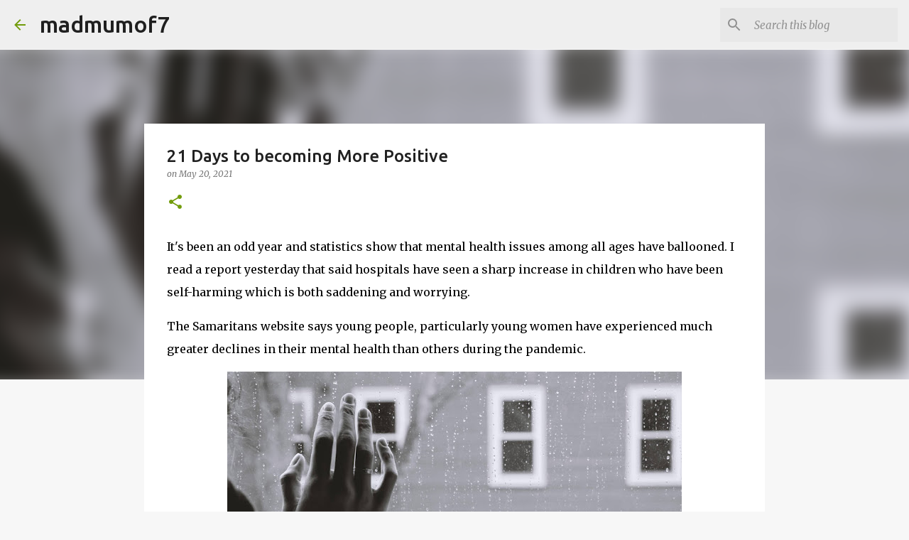

--- FILE ---
content_type: text/html; charset=utf-8
request_url: https://www.google.com/recaptcha/api2/aframe
body_size: 257
content:
<!DOCTYPE HTML><html><head><meta http-equiv="content-type" content="text/html; charset=UTF-8"></head><body><script nonce="LnfRRzDTnC--7u2hOVkiyg">/** Anti-fraud and anti-abuse applications only. See google.com/recaptcha */ try{var clients={'sodar':'https://pagead2.googlesyndication.com/pagead/sodar?'};window.addEventListener("message",function(a){try{if(a.source===window.parent){var b=JSON.parse(a.data);var c=clients[b['id']];if(c){var d=document.createElement('img');d.src=c+b['params']+'&rc='+(localStorage.getItem("rc::a")?sessionStorage.getItem("rc::b"):"");window.document.body.appendChild(d);sessionStorage.setItem("rc::e",parseInt(sessionStorage.getItem("rc::e")||0)+1);localStorage.setItem("rc::h",'1768420126261');}}}catch(b){}});window.parent.postMessage("_grecaptcha_ready", "*");}catch(b){}</script></body></html>